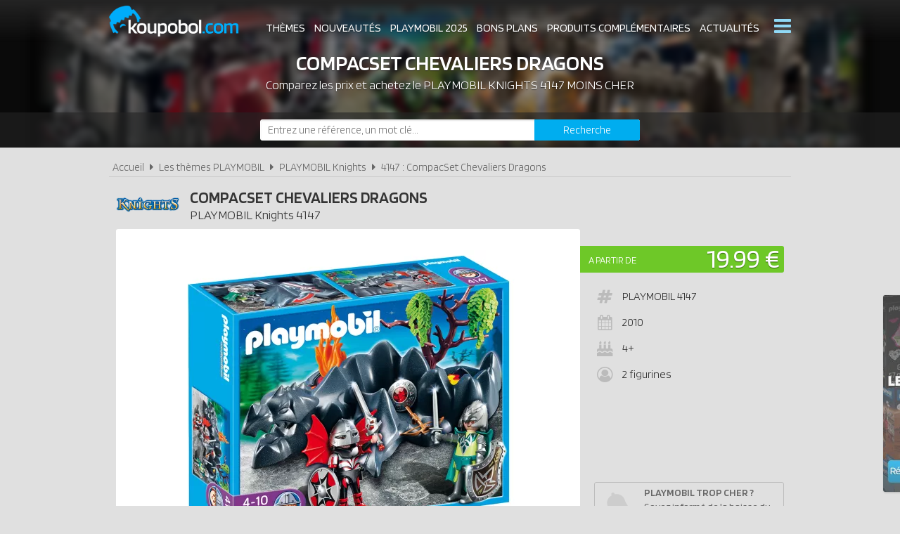

--- FILE ---
content_type: text/html; charset=UTF-8
request_url: https://www.koupobol.com/playmobil-knights/4147-compacset-chevaliers-dragons/p2598
body_size: 5837
content:
<!DOCTYPE html> 
<html lang="fr" xmlns:og="http://ogp.me/ns#">
    <head>
        <meta http-equiv="Content-Type" content="text/html; charset=utf-8" /> 
        <title>Playmobil Knights 4147 pas cher, CompacSet Chevaliers Dragons</title>
        <meta name="description" content="Comparez les prix du Playmobil Knights 4147 avant de l'acheter ! CompacSet Chevaliers Dragons : Les chevaliers s'affrontent en duel à l'épée… Qui sortira ..." /> 
        <meta name="keywords" content="playmobil knights 4147, playmobil 4147, playmobil knights 4147 pas cher, playmobil 4147 pas cher, achat playmobil knights 4147, achat playmobil 4147, achat playmobil knights 4147 pas cher, achat playmobil 4147 pas cher, prix playmobil 4147, prix playmobil knights 4147" /> 
        <meta name="robots" content="noodp" /> 
        <meta property="og:title" content="Playmobil Knights 4147 pas cher, CompacSet Chevaliers Dragons" /> 
        <meta property="og:description" content="Comparez les prix du Playmobil Knights 4147 avant de l'acheter ! CompacSet Chevaliers Dragons : Les chevaliers s'affrontent en duel à l'épée… Qui sortira vainqueur et emportera le précieux bouclier ? Avec deux chevaliers dragons et de nombreux access..." /> 
        <meta property="og:type" content="article" /> 
        <meta property="og:image" content="https://www.koupobol.com/img/produits/4147/4147-compacset-chevaliers-dragons-2-1602232000.jpg" /> 
        <meta property="og:url" content="https://www.koupobol.com/playmobil-knights/4147-compacset-chevaliers-dragons/p2598" />
        <meta property="og:locale" content="fr_FR" />
        <meta property="og:site_name" content="Koupobol.com" />
        <meta name="viewport" content="width=device-width, initial-scale=1, minimum-scale=1, maximum-scale=5" />
        <link rel="canonical" href="https://www.koupobol.com/playmobil-knights/4147-compacset-chevaliers-dragons/p2598">                <link href="/img/favicon.png" type="image/x-icon" rel="icon"/><link href="/img/favicon.png" type="image/x-icon" rel="shortcut icon"/>        <link href="https://fonts.googleapis.com/css?family=Blinker:300,400,600&display=swap" rel="stylesheet preload" as="style">
        <link rel="stylesheet" type="text/css" href="/css/site.css?1759916267"/> 
        <link href="/css/vendors.css?1648218738" rel="stylesheet" type="text/css" defer/>
        <link href="/css/responsive.css?1759916268" rel="stylesheet" type="text/css" defer/>
        <link rel="alternate" type="application/rss+xml" title="RSS" href="http://www.koupobol.com/rss/actualites.rss"/>
                    </head>
    <body data-wr="/">
        <header class="header">
	<div class="wrapper">
		<a href="/" class="header-logo" title="Koupobol, comparateur de prix 100% Playmobil">Koupobol</a>		<i class="fa fa-bars header-menu-icon header-menu-open"></i>
		<i class="fa fa-times header-menu-icon header-menu-close"></i>
		<ul class="header-menu">
			<li><a href="/les-themes-playmobil" title="Les thèmes Playmobil">Thèmes</a></li>
			<li><a href="/nouveautes-playmobil" title="Les nouveautés Playmobil">Nouveautés</a></li>
			<li><a href="/playmobil-2025" title="Tous les Playmobil de 2025">Playmobil 2025</a></li>
			<li><a href="/promotions-et-bons-plans-playmobil" title="Les promotions &amp; bons plans Playmobil">Bons plans</a></li>
			<li><a href="/produits-complementaires-playmobil" title="Les produits complémentaires Playmobil">Produits complémentaires</a></li>
			<li><a href="/actualites-playmobil" title="Les actualités Playmobil">Actualités</a></li>
			<li><a href="/associations-playmobil" title="Les associations de fans Playmobil">Associations de fans</a></li>
			<li><a href="/expositions-playmobil" title="Les expositions Playmobil">Expositions Playmobil</a></li>
			<li><a href="https://www.koupobol.com/pages/catalogues-playmobil/7" title="Les catalogues Playmobil">Catalogues Playmobil</a></li>
			<li><a href="/les-playmobil-les-plus-chers" title="Les sets Playmobil les plus chers">Les Playmobil les plus chers</a></li>
			<li><a href="/les-derniers-playmobil-ajoutes" title="Les derniers Playmobil ajoutés sur Koupobol">Derniers Playmobil ajoutés</a></li>
		</ul>
	</div>
</header>        <div class="container"><div itemscope itemtype="http://schema.org/Product">

	
	<span itemprop="name" class="hid">PLAYMOBIL Knights 4147 CompacSet Chevaliers Dragons</span>
	<span itemprop="brand" itemtype="https://schema.org/Brand" itemscope class="hid"><meta itemprop="name" content="Playmobil" /></span>
	<div class="bans">
		<img src="" width="640" height="110" alt="Achat PLAYMOBIL Knights 4147 CompacSet Chevaliers Dragons pas cher" class="ban-off" data-src="/img/categories/thumbs/knights-les-chevaliers-banniere_640x0.jpg" >		<p class="bans-titre"><span>CompacSet Chevaliers Dragons</span></p>
		<h1 class="bans-stitre">Comparez les prix et achetez le <strong>PLAYMOBIL Knights 4147 moins cher</strong></h1>
	</div>
	
	<div class="search-form">
	<div class="wrapper">
		<form action="/recherches/go" novalidate="novalidate" id="searchForm" method="post" accept-charset="utf-8"><div style="display:none;"><input type="hidden" name="_method" value="POST"/></div>		<input name="data[Recherche][recherche]" class="sf-field" placeholder="Entrez une référence, un mot clé..." type="text" id="RechercheRecherche"/>		<button class="sf-btn" aria-label="Rechercher" type="submit"><span>Recherche</span><i class="fa fa-search"></i></button>		</form>	
	</div>
</div>	<div class="wrapper">
		<nav class="fil">
			<ul itemscope itemtype="http://schema.org/BreadcrumbList">
				<li><a href="/" title="Koupobol.com, Comparateur de prix 100% PLAYMOBIL">Accueil</a></li>
								<li class="sep"><i class="fa fa-caret-right"></i></li>
				<li itemscope itemprop="itemListElement" itemtype="http://schema.org/ListItem">
										<a href="/les-themes-playmobil" id="/les-themes-playmobil" itemid="c0" title="Les thèmes PLAYMOBIL" itemscope itemtype="http://schema.org/Thing" itemprop="item"><span itemprop="name">Les thèmes PLAYMOBIL</span></a>
					<meta itemprop="position" content="1"/>
				</li>
				<li class="sep"><i class="fa fa-caret-right"></i></li>
				<li itemscope itemprop="itemListElement" itemtype="http://schema.org/ListItem">
										<a href="/playmobil-knights/c9" id="/playmobil-knights/c9" itemid="c9" title="PLAYMOBIL Knights" itemscope itemtype="http://schema.org/Thing" itemprop="item"><span itemprop="name">PLAYMOBIL Knights</span></a>
					<meta itemprop="position" content="2"/>
				</li>
								<li class="sep"><i class="fa fa-caret-right"></i></li>
				<li itemscope itemprop="itemListElement" itemtype="http://schema.org/ListItem">
										<a href="/playmobil-knights/4147-compacset-chevaliers-dragons/p2598" id="/playmobil-knights/4147-compacset-chevaliers-dragons/p2598" itemid="p2598" title="4147 : CompacSet Chevaliers Dragons" itemscope itemtype="http://schema.org/Thing" itemprop="item"><span itemprop="name">4147 : CompacSet Chevaliers Dragons</span></a>
					<meta itemprop="position" content="3"/>
				</li>
			</ul>
		</nav>

		<div class="prodf-header">
			<!-- <div class="prodf-logo"><img src="/img/categories/thumbs/knights-logo_0x80.png" width="169" height="41" alt="PLAYMOBIL Knights" url="Array" ></div> -->
			<div class="prodf-logo"><a href="/playmobil-knights/c9"><img src="/img/categories/thumbs/knights-logo_0x80.png" alt="Playmobil Knights"/></a></div>
			<h2 class="prodf-libelle titre">CompacSet Chevaliers Dragons <span><span>PLAYMOBIL</span> <span itemprop="category">Knights</span> 4147<span></h2>
					</div>

		<div class="prodf">
			<span class="hid" itemprop="url">https://www.koupobol.com/playmobil-knights/4147-compacset-chevaliers-dragons/p2598</span>			<span class="hid" itemprop="sku">4008789041470</span>			<span class="hid" itemprop="gtin13">4008789041470</span>			<a href="/img/produits/4147/thumbs/4147-compacset-chevaliers-dragons-2-1602232000_1000x0.jpg" class="zoom-img prodf-img" rel="4147" title="PLAYMOBIL Knights 4147 : CompacSet Chevaliers Dragons"><img src="/img/produits/4147/thumbs/4147-compacset-chevaliers-dragons-2-1602232000_0x420.jpg" width="473" height="420" alt="PLAYMOBIL Knights 4147 CompacSet Chevaliers Dragons" itemprop="image" ></a>
			
			<div class="prodf-prix" itemprop="offers" itemscope itemtype="http://schema.org/AggregateOffer">
				<meta itemprop="priceCurrency" content="EUR" />
												<span class="lib"><a href="/go/px/29797" target="_blank" rel="sponsored">A partir de</a></span>
				<span class="px"><a href="/go/px/29797" target="_blank" rel="sponsored">19.99 &euro;</a></span>
				<span class="px-hidden" itemprop="lowPrice">19.99</span>
				<span class="px-hidden" itemprop="highPrice">52.91</span>				<span class="hid" itemprop="offerCount">2</span>
							</div>

			
			
			<div class="prodf-data">
				<ul class="prodf-infos">
					<li><i class="fa fa-hashtag"></i>PLAYMOBIL <span itemprop="model">4147</span></li>										<li><i class="fa fa-calendar"></i><span itemprop="releaseDate">2010</span></li>					<li><i class="fa fa-birthday-cake"></i>4+</li>					<li><i class="fa fa-user-circle-o"></i>2 figurines</li>									</ul>
				<ul class="prodf-actions">
					<li class="prodf-action-alerte tip" data-popup="alerte-popup" tip-content="Le <strong>PLAYMOBIL Knights 4147</strong> est <strong>trop cher</strong> ? Soyez informé de la <strong>baisse de prix</strong> du set en créant une alerte" title="Soyez informé de la baisse de prix du set en créant une alerte"><i class="fa fa-bell fa-fw"></i><span>Playmobil trop cher ?</span><span>Soyez informé de la baisse du prix du set !</span></li>	
				</ul>
				<div class="alerte-popup to-popup">
	<p class="popup-titre">Soyez informé de la baisse de prix du produit</p>
	<!-- <p class="popup-titre">Créer une alerte prix</p>
	<p class="popup-stitre">Soyez immédiatement informé de la baisse de prix du produit</p> -->
	<div class="notif notif-note"><p>Le meilleur prix du <strong>PLAYMOBIL Knights 4147</strong> est actuellement de <strong>19.99 &euro;</strong></p></div>
	<div class="popup-content">
		<form action="/alertes/creer" id="formAlerte" class="popup-form" autocomplete="off" method="post" accept-charset="utf-8"><div style="display:none;"><input type="hidden" name="_method" value="POST"/></div>		<input type="hidden" name="data[Alerte][produit_id]" value="2598" id="AlerteProduitId"/>		<div class="popup-form-result"></div>
		<div class="popup-form-fields">
			<div class="input text required"><i class="fa fa-euro fa-fw" title="A partir de quel prix souhaitez-vous être alerté ?"></i><input name="data[Alerte][prix]" placeholder="A partir de quel prix souhaitez-vous être alerté ?" type="text" id="AlertePrix" required="required"/></div>			<div class="input email required"><i class="fa fa-envelope fa-fw" title="Veuillez indiquer votre adresse email"></i><input name="data[Alerte][email]" placeholder="Veuillez saisir votre adresse email" maxlength="255" type="email" id="AlerteEmail" required="required"/></div>			<div class="submit"><input type="submit" value="Créer une alerte"/></div>	
		</div>
		</form>	
	</div>
</div>				<a href="#" class="prodf-btn-px">Voir les prix</a>
			</div>
		</div>

				<h3 class="prodf-titre titre">Images <span>PLAYMOBIL Knights 4147</span></h3>
		<ul class="prodf-imgs">
									<li><a href="/img/produits/4147/thumbs/4147-compacset-chevaliers-dragons-3-1602232000_1000x0.jpg" class="zoom-img" rel="4147" title="PLAYMOBIL Knights 4147 CompacSet Chevaliers Dragons"><img src="/img/site/thumbs/image-non-chargee_0x140.png" width="199" height="140" class="img-off" alt="PLAYMOBIL Knights 4147 CompacSet Chevaliers Dragons" data-src="produits/4147/thumbs/4147-compacset-chevaliers-dragons-3-1602232000_0x140.jpg" ></a></li>
						<li><a href="/img/produits/4147/thumbs/4147-compacset-chevaliers-dragons-1-1602232000_1000x0.jpg" class="zoom-img" rel="4147" title="PLAYMOBIL Knights 4147 CompacSet Chevaliers Dragons"><img src="/img/site/thumbs/image-non-chargee_0x140.png" width="200" height="140" class="img-off" alt="PLAYMOBIL Knights 4147 CompacSet Chevaliers Dragons" data-src="produits/4147/thumbs/4147-compacset-chevaliers-dragons-1-1602232000_0x140.jpg" ></a></li>
						<li><a href="/img/produits/4147/thumbs/4147-compacset-chevaliers-dragons-4-1602232000_1000x0.jpg" class="zoom-img" rel="4147" title="PLAYMOBIL Knights 4147 CompacSet Chevaliers Dragons"><img src="/img/site/thumbs/image-non-chargee_0x140.png" width="199" height="140" class="img-off" alt="PLAYMOBIL Knights 4147 CompacSet Chevaliers Dragons" data-src="produits/4147/thumbs/4147-compacset-chevaliers-dragons-4-1602232000_0x140.jpg" ></a></li>
						<li><a href="/img/produits/4147/thumbs/4147-compacset-chevaliers-dragons-5-1602232000_1000x0.jpg" class="zoom-img" rel="4147" title="PLAYMOBIL Knights 4147 CompacSet Chevaliers Dragons"><img src="/img/site/thumbs/image-non-chargee_0x140.png" width="199" height="140" class="img-off" alt="PLAYMOBIL Knights 4147 CompacSet Chevaliers Dragons" data-src="produits/4147/thumbs/4147-compacset-chevaliers-dragons-5-1602232000_0x140.jpg" ></a></li>
					</ul>	
		
		
					<h3 class="prodf-titre titre">Description <span>PLAYMOBIL Knights 4147</span></h3>
			<div class="prodf-desc" itemprop="description"><p>Les chevaliers s'affrontent en duel à l'épée… Qui sortira vainqueur et emportera le précieux bouclier ? Avec deux chevaliers dragons et de nombreux accessoires (épées, boucliers, heaumes, décor de rochers...). Deux cachettes dans les rochers permettent de dissimuler l'épée et le bouclier.</p>
</div>		
			<br class="clear">
			</div>

	<div class="promos-ban mobile-off promos-ban-prod">
	<div class="promos-slider">
								<a href="https://www.koupobol.com/go/ba/101" target="_blank" class="promo-ban" rel="sponsored" title="Sky Trails la nouvelle gamme de Playmobil"><img src="/img/bannieres/thumbs/1767783415-728x90_728x90.jpg" width="728" height="90" alt="Sky Trails la nouvelle gamme de Playmobil" class="promo-ban"/></a>
											<a href="https://www.koupobol.com/go/ba/102" target="_blank" class="promo-ban" rel="sponsored" title="Les nouveautés de la gamme PLAYMOBIL Monster High sont disponibles"><img src="/img/bannieres/thumbs/1767784869-728x90_728x90.jpg" width="728" height="90" alt="Les nouveautés de la gamme PLAYMOBIL Monster High sont disponibles" class="promo-ban"/></a>
							
	</div>
</div>
<div class="promos mobile-on promos-prod">
	<div class="promos-slider">
								<a href="https://www.koupobol.com/go/ba/101" target="_blank" class="promo" rel="sponsored" title="Sky Trails la nouvelle gamme de Playmobil"><img src="/img/bannieres/thumbs/1767783415-300x250_300x250.jpg" width="300" height="250" alt="Sky Trails la nouvelle gamme de Playmobil" class="promo"/></a>
											<a href="https://www.koupobol.com/go/ba/102" target="_blank" class="promo" rel="sponsored" title="Les nouveautés de la gamme PLAYMOBIL Monster High sont disponibles"><img src="/img/bannieres/thumbs/1767784869-300x250_300x250.jpg" width="300" height="250" alt="Les nouveautés de la gamme PLAYMOBIL Monster High sont disponibles" class="promo"/></a>
							
	</div>
</div>

	<div class="sec sec-white prodf-comp">
		<div class="wrapper">
			<h3 class="prodf-titre titre cut">Comparateur de prix <span>PLAYMOBIL Knights 4147</span></h3>
						<ul class="prodf-comp-fdp">
				<li data-afdp="0" class="on">Sans livraison</li>
				<li data-afdp="1">Avec livraison</li>
			</ul>
			<div class="prodf-comp-px">
																			<div class="prodf-px on afdp-on" data-prix="19.99" data-total=22.78" data-index="1">
						<a href="/go/px/29797" target="_blank" rel="sponsored">
							<span class="prodf-px-logo"><img src="/img/site/thumbs/image-non-chargee_0x50.png" width="169" height="50" class="img-off" alt="Acheter PLAYMOBIL Knights 4147 chez Rakuten" data-src="magasins/thumbs/rakuten-priceminister-logo_0x50.png" ></span>
							<span class="prodf-px-date">Vu le <span>25/01/2026 à 22h46</span></span>
							<span class="prodf-px-prix">19.99 &euro;</span>
							<span class="prodf-px-tot ">22.78 &euro;</span>
							<span class="prodf-px-btn"><span>Voir l'offre</span><i class="fa fa-external-link-square"></i></span>
						</a>
						<span class="prodf-px-fdp tip" tip-content="Frais de livraison variables en fonction des vendeurs de la marketplace.">
							<i class="fa fa-truck"></i>
							<i class="fa fa-info-circle" ></i><span class="fdp">+2.79 &euro;</span>
													</span>
											</div>
																			<div class="prodf-px  " data-prix="52.91" data-total=52.91" data-index="2">
						<a href="/go/px/27054" target="_blank" rel="sponsored">
							<span class="prodf-px-logo"><img src="/img/site/thumbs/image-non-chargee_0x50.png" width="157" height="50" class="img-off" alt="Acheter PLAYMOBIL Knights 4147 chez Amazon" data-src="magasins/thumbs/amazon-logo_0x50.png" ></span>
							<span class="prodf-px-date">Vu le <span>25/01/2026 à 22h37</span></span>
							<span class="prodf-px-prix">52.91 &euro;</span>
							<span class="prodf-px-tot ">52.91 &euro;</span>
							<span class="prodf-px-btn"><span>Voir l'offre</span><i class="fa fa-external-link-square"></i></span>
						</a>
						<span class="prodf-px-fdp tip" tip-content="<u>Pour les produits expédiés par Amazon</u><br />
- Livraison à domicile : <strong>4.99€</strong><br />
- Livraison gratuite <strong>dès 35€ d'achat</strong><br />
- Livraison gratuite pour les membres Prime">
							<i class="fa fa-truck"></i>
							<i class="fa fa-info-circle" ></i><span class="fdp">gratuite</span>
													</span>
											</div>
							</div>
			<p class="prodf-px-legende">Seules les <u>livraisons en point relais ou à domicile</u> sont prises en compte ici. Certains marchands proposent le <u>retrait en magasin</u> qui peut être plus avantageux. Consultez l'icône <i class="fa fa-info-circle"></i> pour plus d'informations sur les modes de livraison proposés.</p>
					</div>
	</div>

	
		<div class="wrapper">
		<div class="prodf-titre titre">Autres PLAYMOBIL Knights <span> susceptibles de vous intéresser</span></div>
		<div class="prodf-prods">
									<a href="https://www.koupobol.com/playmobil-knights/6000-chateau-des-chevaliers-du-lion-imperial/p379" title="PLAYMOBIL Knights 6000 - Château des chevaliers du Lion Impérial" class="prodl">
				<span class="prodl-img"><img src="/img/site/thumbs/image-non-chargee_0x180.png" width="202" height="180" class="img-off" alt="PLAYMOBIL Knights 6000 Château des chevaliers du Lion Impérial" data-src="produits/6000/thumbs/6000-chateau-des-chevaliers-du-lion-imperial-3-1492701423_0x180.jpg" ></span>
				<span class="prodl-libelle">Château des chevaliers du Lion Impérial</span>
				<span class="prodl-ref">6000</span>
				<span class="prodl-prix">à partir de <span>-</span></span>
							</a>
									<a href="https://www.koupobol.com/playmobil-knights/6001-citadelle-des-chevaliers-de-l-aigle/p383" title="PLAYMOBIL Knights 6001 - Citadelle des chevaliers de l`Aigle" class="prodl">
				<span class="prodl-img"><img src="/img/site/thumbs/image-non-chargee_0x180.png" width="213" height="180" class="img-off" alt="PLAYMOBIL Knights 6001 Citadelle des chevaliers de l`Aigle" data-src="produits/6001/thumbs/6001-citadelle-des-chevaliers-de-l-aigle-7-1492522392_0x180.jpg" ></span>
				<span class="prodl-libelle">Citadelle des chevaliers de l`Aigle</span>
				<span class="prodl-ref">6001</span>
				<span class="prodl-prix">à partir de <span>296.80 &euro;</span></span>
							</a>
									<a href="https://www.koupobol.com/playmobil-knights/6002-fort-des-chevaliers-du-loup/p1322" title="PLAYMOBIL Knights 6002 - Fort des chevaliers du Loup" class="prodl">
				<span class="prodl-img"><img src="/img/site/thumbs/image-non-chargee_0x180.png" width="211" height="180" class="img-off" alt="PLAYMOBIL Knights 6002 Fort des chevaliers du Loup" data-src="produits/6002/thumbs/6002-fort-des-chevaliers-du-loup-1-1515681046_0x180.jpg" ></span>
				<span class="prodl-libelle">Fort des chevaliers du Loup</span>
				<span class="prodl-ref">6002</span>
				<span class="prodl-prix">à partir de <span>653.95 &euro;</span></span>
							</a>
									<a href="https://www.koupobol.com/playmobil-knights/5670-citadelle-des-chevaliers-avec-troll/p1158" title="PLAYMOBIL Knights 5670 - Citadelle des chevaliers avec troll" class="prodl">
				<span class="prodl-img"><img src="/img/site/thumbs/image-non-chargee_0x180.png" width="209" height="180" class="img-off" alt="PLAYMOBIL Knights 5670 Citadelle des chevaliers avec troll" data-src="produits/5670/thumbs/5670-citadelle-des-chevaliers-avec-troll-7-1512048354_0x180.jpg" ></span>
				<span class="prodl-libelle">Citadelle des chevaliers avec troll</span>
				<span class="prodl-ref">5670</span>
				<span class="prodl-prix">à partir de <span>-</span></span>
							</a>
									<a href="https://www.koupobol.com/playmobil-knights/4865-chateau-fort-des-chevaliers-du-lion/p3035" title="PLAYMOBIL Knights 4865 - Château-fort des chevaliers du Lion" class="prodl">
				<span class="prodl-img"><img src="/img/site/thumbs/image-non-chargee_0x180.png" width="204" height="180" class="img-off" alt="PLAYMOBIL Knights 4865 Château-fort des chevaliers du Lion" data-src="produits/4865/thumbs/4865-chateau-fort-des-chevaliers-du-lion-2-1605623663_0x180.jpg" ></span>
				<span class="prodl-libelle">Château-fort des chevaliers du Lion</span>
				<span class="prodl-ref">4865</span>
				<span class="prodl-prix">à partir de <span>-</span></span>
							</a>
									<a href="https://www.koupobol.com/playmobil-knights/9340-tour-d-attaque-mobile-des-nains/p1508" title="PLAYMOBIL Knights 9340 - Tour d'attaque mobile des nains" class="prodl">
				<span class="prodl-img"><img src="/img/site/thumbs/image-non-chargee_0x180.png" width="125" height="180" class="img-off" alt="PLAYMOBIL Knights 9340 Tour d'attaque mobile des nains" data-src="produits/9340/thumbs/9340-tour-d-attaque-mobile-des-nains-4-1525935772_0x180.jpg" ></span>
				<span class="prodl-libelle">Tour d'attaque mobile des nains</span>
				<span class="prodl-ref">9340</span>
				<span class="prodl-prix">à partir de <span>150.00 &euro;</span></span>
							</a>
									<a href="https://www.koupobol.com/playmobil-knights/4866-forteresse-des-chevaliers-du-faucon/p2351" title="PLAYMOBIL Knights 4866 - Forteresse des chevaliers du Faucon" class="prodl">
				<span class="prodl-img"><img src="/img/site/thumbs/image-non-chargee_0x180.png" width="210" height="180" class="img-off" alt="PLAYMOBIL Knights 4866 Forteresse des chevaliers du Faucon" data-src="produits/4866/thumbs/4866-forteresse-des-chevaliers-du-faucon-1-1588603451_0x180.jpg" ></span>
				<span class="prodl-libelle">Forteresse des chevaliers du Faucon</span>
				<span class="prodl-ref">4866</span>
				<span class="prodl-prix">à partir de <span>-</span></span>
							</a>
									<a href="https://www.koupobol.com/playmobil-knights/9240-forteresse-des-chevaliers-du-lion/p1185" title="PLAYMOBIL Knights 9240 - Forteresse des chevaliers du Lion" class="prodl">
				<span class="prodl-img"><img src="/img/site/thumbs/image-non-chargee_0x180.png" width="217" height="180" class="img-off" alt="PLAYMOBIL Knights 9240 Forteresse des chevaliers du Lion" data-src="produits/9240/thumbs/9240-7-1512472731_0x180.jpg" ></span>
				<span class="prodl-libelle">Forteresse des chevaliers du Lion</span>
				<span class="prodl-ref">9240</span>
				<span class="prodl-prix">à partir de <span>-</span></span>
							</a>
				
		</div>
	</div>
		

	<div class="clear"></div>
	</div>
	
</div>
</div>
        <div class="focus" data-id="45">
	<i class="fa fa-times focus-stop"></i>
	<img src="/img/focus/thumbs/1766051110_280x280.jpg" width="280" height="280" alt="Les nouveautés Playmobil de Janvier 2026 sont disponibles" class="focus-img" data-link="/go/fs/45" ></div>
        <footer class="footer">
	<div class="wrapper">
		<ul class="footer-menu">
									<li><a href="https://www.koupobol.com/pages/koupobol-comparateur-de-prix-playmobil/2" title="A propos de Koupobol">A propos de Koupobol</a></li>
									<li><a href="https://www.koupobol.com/pages/conditions-generales-d-utilisation/4" title="Conditions d&#039;utilisation">Conditions d&#039;utilisation</a></li>
									<li><a href="https://www.koupobol.com/pages/notre-politique-relative-aux-cookies/6" title="Cookies">Cookies</a></li>
									<li><a href="https://www.koupobol.com/plan-du-site" title="Plan du site">Plan du site</a></li>
									<li><a href="https://www.koupobol.com/pages/nous-contacter/3" title="Contact">Contact</a></li>
					</ul>
		<div class="footer-txt">
			<p><i class="fa fa-quote-right"></i>En quelques mots</p>
			<p>Koupobol.com est un comparateur de prix <br> dédié aux jouets de la marque PLAYMOBIL. <br>Profitez des meilleurs prix du moment. <br>Achetez vos PLAYMOBIL moins chers.</p>
		</div>
		<div class="footer-stats">
						<p><i class="fa fa-pie-chart"></i>Quelques chiffres</p>
			<ul>
				<li><strong>86</strong> visiteurs ces 30 dernières minutes</li>
				<li><strong>28</strong> marchands partenaires</li>
				<li><strong>4294</strong> produits PLAYMOBIL</li>
				<li><strong>12531</strong> prix référencés</li>
			</ul>
		</div>
		<div class="footer-social">
			<ul>
				<li><a href="https://pinterest.com/koupobol_com/" target="_blank" title="Koupobol.com sur Pinterest" rel="noreferrer"><img src="/img/site/thumbs/picto-pinterest_0x50.png" width="44" height="50" alt="Koupobol.com sur Pinterest" ></a></li>
				<li><a href="https://www.instagram.com/koupobol_com/" target="_blank" title="Koupobol.com sur Instagram" rel="noreferrer"><img src="/img/site/thumbs/picto-instagram_0x50.png" width="48" height="50" alt="Koupobol.com sur Instagram" ></a></li>
				<li><a href="https://twitter.com/koupobol_com" target="_blank" title="Koupobol.com sur Twitter" rel="noreferrer"><img src="/img/site/thumbs/picto-twitter_0x50.png" width="60" height="50" alt="Koupobol.com sur Twitter" ></a></li>
				<li><a href="https://www.facebook.com/koupobol/" target="_blank" title="Koupobol.com sur Facebook" rel="noreferrer"><img src="/img/site/thumbs/picto-facebook_0x50.png" width="30" height="50" alt="Koupobol.com sur Facebook" ></a></li>
				<li><a href="https://www.youtube.com/channel/UCfG0GdQ_0ojedI04Oms0fhg" target="_blank" title="Koupobol.com sur Youtube" rel="noreferrer"><img src="/img/site/thumbs/picto-youtube_0x50.png" width="66" height="50" alt="Koupobol.com sur Youtube" ></a></li>
			</ul>	
		</div>
		<div class="footer-leg">
			Koupobol.com est un site indépendant de la société PLAYMOBIL, il n'est pas sponsorisé ni validé par PLAYMOBIL.
			<br>©2026 Koupobol.com. Tous droits réservés.
		</div>
	</div>
</footer>                        <script type="text/javascript" src="/js/site.min.js?1697459501"></script>    </body>
</html>